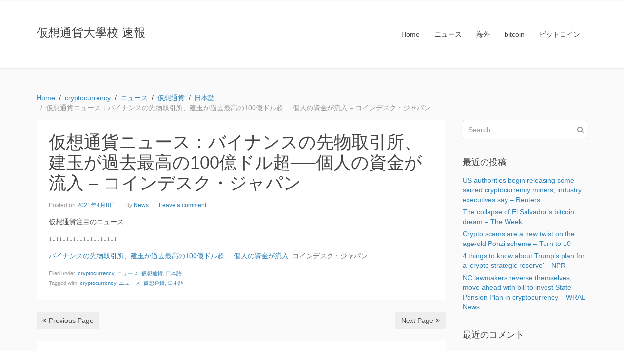

--- FILE ---
content_type: text/html; charset=UTF-8
request_url: http://kaso-tuka.daigakko.com/2021/04/08/%E4%BB%AE%E6%83%B3%E9%80%9A%E8%B2%A8%E3%83%8B%E3%83%A5%E3%83%BC%E3%82%B9%EF%BC%9A%E3%83%90%E3%82%A4%E3%83%8A%E3%83%B3%E3%82%B9%E3%81%AE%E5%85%88%E7%89%A9%E5%8F%96%E5%BC%95%E6%89%80%E3%80%81%E5%BB%BA-5/
body_size: 7445
content:
<!DOCTYPE html><html lang="ja"><head >	<meta charset="UTF-8" />
	<meta name="viewport" content="width=device-width, initial-scale=1" />
	<title>仮想通貨ニュース：バイナンスの先物取引所、建玉が過去最高の100億ドル超──個人の資金が流入 &#8211; コインデスク・ジャパン &#8211; 仮想通貨大學校 速報</title>
<meta name='robots' content='max-image-preview:large' />
<link rel='dns-prefetch' href='//s.w.org' />
<link rel="alternate" type="application/rss+xml" title="仮想通貨大學校 速報 &raquo; フィード" href="http://kaso-tuka.daigakko.com/feed/" />
<link rel="alternate" type="application/rss+xml" title="仮想通貨大學校 速報 &raquo; コメントフィード" href="http://kaso-tuka.daigakko.com/comments/feed/" />
<link rel="alternate" type="application/rss+xml" title="仮想通貨大學校 速報 &raquo; 仮想通貨ニュース：バイナンスの先物取引所、建玉が過去最高の100億ドル超──個人の資金が流入 &#8211; コインデスク・ジャパン のコメントのフィード" href="http://kaso-tuka.daigakko.com/2021/04/08/%e4%bb%ae%e6%83%b3%e9%80%9a%e8%b2%a8%e3%83%8b%e3%83%a5%e3%83%bc%e3%82%b9%ef%bc%9a%e3%83%90%e3%82%a4%e3%83%8a%e3%83%b3%e3%82%b9%e3%81%ae%e5%85%88%e7%89%a9%e5%8f%96%e5%bc%95%e6%89%80%e3%80%81%e5%bb%ba-5/feed/" />
		<script type="text/javascript">
			window._wpemojiSettings = {"baseUrl":"https:\/\/s.w.org\/images\/core\/emoji\/13.0.1\/72x72\/","ext":".png","svgUrl":"https:\/\/s.w.org\/images\/core\/emoji\/13.0.1\/svg\/","svgExt":".svg","source":{"concatemoji":"http:\/\/kaso-tuka.daigakko.com\/wp-includes\/js\/wp-emoji-release.min.js?ver=5.7.14"}};
			!function(e,a,t){var n,r,o,i=a.createElement("canvas"),p=i.getContext&&i.getContext("2d");function s(e,t){var a=String.fromCharCode;p.clearRect(0,0,i.width,i.height),p.fillText(a.apply(this,e),0,0);e=i.toDataURL();return p.clearRect(0,0,i.width,i.height),p.fillText(a.apply(this,t),0,0),e===i.toDataURL()}function c(e){var t=a.createElement("script");t.src=e,t.defer=t.type="text/javascript",a.getElementsByTagName("head")[0].appendChild(t)}for(o=Array("flag","emoji"),t.supports={everything:!0,everythingExceptFlag:!0},r=0;r<o.length;r++)t.supports[o[r]]=function(e){if(!p||!p.fillText)return!1;switch(p.textBaseline="top",p.font="600 32px Arial",e){case"flag":return s([127987,65039,8205,9895,65039],[127987,65039,8203,9895,65039])?!1:!s([55356,56826,55356,56819],[55356,56826,8203,55356,56819])&&!s([55356,57332,56128,56423,56128,56418,56128,56421,56128,56430,56128,56423,56128,56447],[55356,57332,8203,56128,56423,8203,56128,56418,8203,56128,56421,8203,56128,56430,8203,56128,56423,8203,56128,56447]);case"emoji":return!s([55357,56424,8205,55356,57212],[55357,56424,8203,55356,57212])}return!1}(o[r]),t.supports.everything=t.supports.everything&&t.supports[o[r]],"flag"!==o[r]&&(t.supports.everythingExceptFlag=t.supports.everythingExceptFlag&&t.supports[o[r]]);t.supports.everythingExceptFlag=t.supports.everythingExceptFlag&&!t.supports.flag,t.DOMReady=!1,t.readyCallback=function(){t.DOMReady=!0},t.supports.everything||(n=function(){t.readyCallback()},a.addEventListener?(a.addEventListener("DOMContentLoaded",n,!1),e.addEventListener("load",n,!1)):(e.attachEvent("onload",n),a.attachEvent("onreadystatechange",function(){"complete"===a.readyState&&t.readyCallback()})),(n=t.source||{}).concatemoji?c(n.concatemoji):n.wpemoji&&n.twemoji&&(c(n.twemoji),c(n.wpemoji)))}(window,document,window._wpemojiSettings);
		</script>
		<style type="text/css">
img.wp-smiley,
img.emoji {
	display: inline !important;
	border: none !important;
	box-shadow: none !important;
	height: 1em !important;
	width: 1em !important;
	margin: 0 .07em !important;
	vertical-align: -0.1em !important;
	background: none !important;
	padding: 0 !important;
}
</style>
	<link rel='stylesheet' id='uikit-css'  href='http://kaso-tuka.daigakko.com/wp-content/uploads/beans/compiler/uikit/4b30219-31f99dc.css?ver=5.7.14' type='text/css' media='all' />
<link rel='stylesheet' id='wp-block-library-css'  href='http://kaso-tuka.daigakko.com/wp-includes/css/dist/block-library/style.min.css?ver=5.7.14' type='text/css' media='all' />
<link rel='stylesheet' id='bogo-css'  href='http://kaso-tuka.daigakko.com/wp-content/plugins/bogo/includes/css/style.css?ver=3.5.3' type='text/css' media='all' />
<script type='text/javascript' src='http://kaso-tuka.daigakko.com/wp-includes/js/jquery/jquery.min.js?ver=3.5.1' id='jquery-core-js'></script>
<script type='text/javascript' src='http://kaso-tuka.daigakko.com/wp-includes/js/jquery/jquery-migrate.min.js?ver=3.3.2' id='jquery-migrate-js'></script>
<script type='text/javascript' src='http://kaso-tuka.daigakko.com/wp-content/uploads/beans/compiler/uikit/cf6bd3e-544af52.js?ver=5.7.14' id='uikit-js'></script>
<link rel="https://api.w.org/" href="http://kaso-tuka.daigakko.com/wp-json/" /><link rel="alternate" type="application/json" href="http://kaso-tuka.daigakko.com/wp-json/wp/v2/posts/9217" /><link rel="EditURI" type="application/rsd+xml" title="RSD" href="http://kaso-tuka.daigakko.com/xmlrpc.php?rsd" />
<link rel="wlwmanifest" type="application/wlwmanifest+xml" href="http://kaso-tuka.daigakko.com/wp-includes/wlwmanifest.xml" /> 
<meta name="generator" content="WordPress 5.7.14" />
<link rel="canonical" href="http://kaso-tuka.daigakko.com/2021/04/08/%e4%bb%ae%e6%83%b3%e9%80%9a%e8%b2%a8%e3%83%8b%e3%83%a5%e3%83%bc%e3%82%b9%ef%bc%9a%e3%83%90%e3%82%a4%e3%83%8a%e3%83%b3%e3%82%b9%e3%81%ae%e5%85%88%e7%89%a9%e5%8f%96%e5%bc%95%e6%89%80%e3%80%81%e5%bb%ba-5/" />
<link rel='shortlink' href='http://kaso-tuka.daigakko.com/?p=9217' />
<link rel="alternate" type="application/json+oembed" href="http://kaso-tuka.daigakko.com/wp-json/oembed/1.0/embed?url=http%3A%2F%2Fkaso-tuka.daigakko.com%2F2021%2F04%2F08%2F%25e4%25bb%25ae%25e6%2583%25b3%25e9%2580%259a%25e8%25b2%25a8%25e3%2583%258b%25e3%2583%25a5%25e3%2583%25bc%25e3%2582%25b9%25ef%25bc%259a%25e3%2583%2590%25e3%2582%25a4%25e3%2583%258a%25e3%2583%25b3%25e3%2582%25b9%25e3%2581%25ae%25e5%2585%2588%25e7%2589%25a9%25e5%258f%2596%25e5%25bc%2595%25e6%2589%2580%25e3%2580%2581%25e5%25bb%25ba-5%2F" />
<link rel="alternate" type="text/xml+oembed" href="http://kaso-tuka.daigakko.com/wp-json/oembed/1.0/embed?url=http%3A%2F%2Fkaso-tuka.daigakko.com%2F2021%2F04%2F08%2F%25e4%25bb%25ae%25e6%2583%25b3%25e9%2580%259a%25e8%25b2%25a8%25e3%2583%258b%25e3%2583%25a5%25e3%2583%25bc%25e3%2582%25b9%25ef%25bc%259a%25e3%2583%2590%25e3%2582%25a4%25e3%2583%258a%25e3%2583%25b3%25e3%2582%25b9%25e3%2581%25ae%25e5%2585%2588%25e7%2589%25a9%25e5%258f%2596%25e5%25bc%2595%25e6%2589%2580%25e3%2580%2581%25e5%25bb%25ba-5%2F&#038;format=xml" />
<style type="text/css">.recentcomments a{display:inline !important;padding:0 !important;margin:0 !important;}</style>	<link rel="pingback" href="http://kaso-tuka.daigakko.com/xmlrpc.php">
	<link rel="Shortcut Icon" href="http://kaso-tuka.daigakko.com/wp-content/themes/tm-beans/lib/favicon.ico" type="image/x-icon"/></head><ul class="beans-skip-links"><li ><a href="#beans-content" class="screen-reader-shortcut">Skip to the content.</a></li><li ><a href="#beans-primary-sidebar" class="screen-reader-shortcut">Skip to the primary sidebar.</a></li></ul><body class="post-template-default single single-post postid-9217 single-format-standard uk-form no-js ja" itemscope="itemscope" itemtype="https://schema.org/WebPage"><div class="tm-site"><header class="tm-header uk-block" role="banner" itemscope="itemscope" itemtype="https://schema.org/WPHeader"><div class="uk-container uk-container-center"><div class="tm-site-branding uk-float-left uk-margin-small-top"><a href="http://kaso-tuka.daigakko.com" rel="home" itemprop="headline">仮想通貨大學校 速報</a></div><nav class="tm-primary-menu uk-float-right uk-navbar" id="beans-primary-navigation" role="navigation" itemscope="itemscope" itemtype="https://schema.org/SiteNavigationElement" aria-label="Primary Navigation Menu" tabindex="-1"><ul id="menu-navigation" class="uk-visible-large uk-navbar-nav"><li class="home menu-item menu-item-type-custom menu-item-object-custom menu-item-home menu-item-7" itemprop="name"><a href="http://kaso-tuka.daigakko.com/" itemprop="url">Home</a></li><li class="menu-item menu-item-type-taxonomy menu-item-object-category current-post-ancestor current-menu-parent current-post-parent menu-item-54" itemprop="name"><a href="http://kaso-tuka.daigakko.com/category/news/" itemprop="url">ニュース</a></li><li class="menu-item menu-item-type-taxonomy menu-item-object-category menu-item-52" itemprop="name"><a href="http://kaso-tuka.daigakko.com/category/%e6%b5%b7%e5%a4%96/" itemprop="url">海外</a></li><li class="menu-item menu-item-type-taxonomy menu-item-object-category menu-item-53" itemprop="name"><a href="http://kaso-tuka.daigakko.com/category/%e6%b5%b7%e5%a4%96/bitcoin-en/" itemprop="url">bitcoin</a></li><li class="menu-item menu-item-type-taxonomy menu-item-object-category menu-item-55" itemprop="name"><a href="http://kaso-tuka.daigakko.com/category/news/bitcoin-jp/" itemprop="url">ビットコイン</a></li></ul><a href="#offcanvas_menu" class="uk-button uk-hidden-large" data-uk-offcanvas=""><span class="uk-icon-navicon uk-margin-small-right" aria-hidden="true"></span>Menu</a></nav></div></header><main class="tm-main uk-block"><div class="uk-container uk-container-center"><ul class="uk-breadcrumb uk-width-1-1"><li ><a href="http://kaso-tuka.daigakko.com"><span >Home</span></a></li><li ><a href="http://kaso-tuka.daigakko.com/category/cryptocurrency/"><span >cryptocurrency</span></a></li><li ><a href="http://kaso-tuka.daigakko.com/category/news/"><span >ニュース</span></a></li><li ><a href="http://kaso-tuka.daigakko.com/category/kaso-tuka/"><span >仮想通貨</span></a></li><li ><a href="http://kaso-tuka.daigakko.com/category/jp/"><span >日本語</span></a></li><li class="uk-active uk-text-muted">仮想通貨ニュース：バイナンスの先物取引所、建玉が過去最高の100億ドル超──個人の資金が流入 &#8211; コインデスク・ジャパン</li></ul><div class="uk-grid" data-uk-grid-margin=""><div class="tm-primary uk-width-medium-3-4"><div class="tm-content" id="beans-content" role="main" itemprop="mainEntityOfPage" tabindex="-1" itemscope="itemscope" itemtype="https://schema.org/Blog"><article id="9217" class="uk-article uk-panel-box post-9217 post type-post status-publish format-standard hentry category-cryptocurrency category-news category-kaso-tuka category-jp tag-cryptocurrency tag-50 tag-15 tag-51 ja" itemscope="itemscope" itemtype="https://schema.org/BlogPosting" itemprop="blogPost"><header ><h1 class="uk-article-title" itemprop="headline">仮想通貨ニュース：バイナンスの先物取引所、建玉が過去最高の100億ドル超──個人の資金が流入 &#8211; コインデスク・ジャパン</h1><ul class="uk-article-meta uk-subnav uk-subnav-line"><li >Posted on <time datetime="2021-04-08T11:54:17+09:00" itemprop="datePublished">2021年4月8日</time></li><li >By <a href="http://kaso-tuka.daigakko.com/author/news/" rel="author" itemprop="author" itemscope="" itemtype="https://schema.org/Person">News<meta itemprop="name" content="News"/></a></li><li ><a href="http://kaso-tuka.daigakko.com/2021/04/08/%e4%bb%ae%e6%83%b3%e9%80%9a%e8%b2%a8%e3%83%8b%e3%83%a5%e3%83%bc%e3%82%b9%ef%bc%9a%e3%83%90%e3%82%a4%e3%83%8a%e3%83%b3%e3%82%b9%e3%81%ae%e5%85%88%e7%89%a9%e5%8f%96%e5%bc%95%e6%89%80%e3%80%81%e5%bb%ba-5/#respond">Leave a comment</a></li></ul></header><div itemprop="articleBody"><div class="tm-article-content" itemprop="text"><p>仮想通貨注目のニュース</p>
<p>↓↓↓↓↓↓↓↓↓↓↓↓↓↓↓↓↓↓↓↓</p>
<p><a href="https://www.coindeskjapan.com/104577/" target="_blank" rel="noopener">バイナンスの先物取引所、建玉が過去最高の100億ドル超──個人の資金が流入</a>&nbsp;&nbsp;<font color="#6f6f6f">コインデスク・ジャパン</font></p>
<p></p>
<!--<rdf:RDF xmlns:rdf="http://www.w3.org/1999/02/22-rdf-syntax-ns#"
			xmlns:dc="http://purl.org/dc/elements/1.1/"
			xmlns:trackback="http://madskills.com/public/xml/rss/module/trackback/">
		<rdf:Description rdf:about="http://kaso-tuka.daigakko.com/2021/04/08/%e4%bb%ae%e6%83%b3%e9%80%9a%e8%b2%a8%e3%83%8b%e3%83%a5%e3%83%bc%e3%82%b9%ef%bc%9a%e3%83%90%e3%82%a4%e3%83%8a%e3%83%b3%e3%82%b9%e3%81%ae%e5%85%88%e7%89%a9%e5%8f%96%e5%bc%95%e6%89%80%e3%80%81%e5%bb%ba-5/"
    dc:identifier="http://kaso-tuka.daigakko.com/2021/04/08/%e4%bb%ae%e6%83%b3%e9%80%9a%e8%b2%a8%e3%83%8b%e3%83%a5%e3%83%bc%e3%82%b9%ef%bc%9a%e3%83%90%e3%82%a4%e3%83%8a%e3%83%b3%e3%82%b9%e3%81%ae%e5%85%88%e7%89%a9%e5%8f%96%e5%bc%95%e6%89%80%e3%80%81%e5%bb%ba-5/"
    dc:title="仮想通貨ニュース：バイナンスの先物取引所、建玉が過去最高の100億ドル超──個人の資金が流入 &#8211; コインデスク・ジャパン"
    trackback:ping="http://kaso-tuka.daigakko.com/2021/04/08/%e4%bb%ae%e6%83%b3%e9%80%9a%e8%b2%a8%e3%83%8b%e3%83%a5%e3%83%bc%e3%82%b9%ef%bc%9a%e3%83%90%e3%82%a4%e3%83%8a%e3%83%b3%e3%82%b9%e3%81%ae%e5%85%88%e7%89%a9%e5%8f%96%e5%bc%95%e6%89%80%e3%80%81%e5%bb%ba-5/trackback/" />
</rdf:RDF>-->
</div><span class="uk-text-small uk-text-muted uk-clearfix">Filed under: <a href="http://kaso-tuka.daigakko.com/category/cryptocurrency/" rel="category tag">cryptocurrency</a>, <a href="http://kaso-tuka.daigakko.com/category/news/" rel="category tag">ニュース</a>, <a href="http://kaso-tuka.daigakko.com/category/kaso-tuka/" rel="category tag">仮想通貨</a>, <a href="http://kaso-tuka.daigakko.com/category/jp/" rel="category tag">日本語</a></span><span class="uk-text-small uk-text-muted uk-clearfix">Tagged with: <a href="http://kaso-tuka.daigakko.com/tag/cryptocurrency/" rel="tag">cryptocurrency</a>, <a href="http://kaso-tuka.daigakko.com/tag/%e3%83%8b%e3%83%a5%e3%83%bc%e3%82%b9/" rel="tag">ニュース</a>, <a href="http://kaso-tuka.daigakko.com/tag/%e4%bb%ae%e6%83%b3%e9%80%9a%e8%b2%a8/" rel="tag">仮想通貨</a>, <a href="http://kaso-tuka.daigakko.com/tag/%e6%97%a5%e6%9c%ac%e8%aa%9e/" rel="tag">日本語</a></span></div></article><nav role="navigation" aria-label="Pagination Navigation"><ul class="uk-pagination"><li class="uk-pagination-previous"><a href="http://kaso-tuka.daigakko.com/2021/04/08/%e4%bb%ae%e6%83%b3%e9%80%9a%e8%b2%a8%e3%83%8b%e3%83%a5%e3%83%bc%e3%82%b9%ef%bc%9a%e4%bb%ae%e6%83%b3%e9%80%9a%e8%b2%a8xym%ef%bc%88%e3%82%b7%e3%83%b3%e3%83%9c%e3%83%ab%ef%bc%89%e3%80%81okex%e3%81%8c-2/" rel="previous" title="仮想通貨ニュース：仮想通貨XYM（シンボル）、OKExがユーザーに配布 - 株式会社CoinPost"><span class="uk-icon-angle-double-left uk-margin-small-right" aria-hidden="true"></span>Previous Page</a></li><li class="uk-pagination-next"><a href="http://kaso-tuka.daigakko.com/2021/04/08/%e4%bb%ae%e6%83%b3%e9%80%9a%e8%b2%a8%e3%83%8b%e3%83%a5%e3%83%bc%e3%82%b9%ef%bc%9apaypal%e3%81%8c%e6%9a%97%e5%8f%b7%e8%b3%87%e7%94%a3%e6%b1%ba%e6%b8%88%e3%81%b8%e3%81%ae%e5%af%be%e5%bf%9c%e3%82%92-3/" rel="next" title="仮想通貨ニュース：PayPalが暗号資産決済への対応を開始、オンラインショップで支払い受付へ | 仮想通貨ニュース | 仮想通貨の比較・ランキングならHEDGE GUIDE - 金融・投資情報メディア HEDGE GUIDE">Next Page<span class="uk-icon-angle-double-right uk-margin-small-left" aria-hidden="true"></span></a></li></ul></nav><div id="comments" class="tm-comments uk-panel-box"><p class="uk-text-muted">No comment yet, add your voice below!</p><hr class="uk-article-divider"/><div class="uk-form tm-comment-form-wrap">	<div id="respond" class="comment-respond">
		<h3 id="reply-title" class="comment-reply-title">Add a Comment <small><a rel="nofollow" id="cancel-comment-reply-link" class="uk-button uk-button-small uk-button-danger uk-margin-small-right" style="display:none;" href="/2021/04/08/%E4%BB%AE%E6%83%B3%E9%80%9A%E8%B2%A8%E3%83%8B%E3%83%A5%E3%83%BC%E3%82%B9%EF%BC%9A%E3%83%90%E3%82%A4%E3%83%8A%E3%83%B3%E3%82%B9%E3%81%AE%E5%85%88%E7%89%A9%E5%8F%96%E5%BC%95%E6%89%80%E3%80%81%E5%BB%BA-5/#respond">コメントをキャンセル</a></small></h3><form action="http://kaso-tuka.daigakko.com/wp-comments-post.php" method="post" id="commentform" class="comment-form" novalidate><p class="comment-notes"><span id="email-notes">メールアドレスが公開されることはありません。</span> <span class="required">*</span> が付いている欄は必須項目です</p><fieldset class="uk-margin-top"><legend >Comment *</legend><textarea id="comment" class="uk-width-1-1" name="comment" required="" rows="8"></textarea></fieldset><div class="uk-width-medium-1-1"><div class="uk-grid uk-grid-small" data-uk-grid-margin=""><div class="uk-width-medium-1-4"><legend >Name *</legend><input id="author" class="uk-width-1-1" type="text" value="" name="author" required="required"/></div>
<div class="uk-width-medium-1-4"><legend >Email  *</legend><input id="email" class="uk-width-1-1" type="text" value="" name="email" required="required"/></div>
<div class="uk-width-medium-1-4"><legend >Website</legend><input id="url" class="uk-width-1-1" type="text" value="" name="url"/></div>
<p class="comment-form-cookies-consent"><input id="wp-comment-cookies-consent" name="wp-comment-cookies-consent" type="checkbox" value="yes" /> <label for="wp-comment-cookies-consent">次回のコメントで使用するためブラウザーに自分の名前、メールアドレス、サイトを保存する。</label></p>
</div></div><p class="form-submit"><button class="uk-button uk-button-primary" type="submit">Post Comment</button> <input type='hidden' name='comment_post_ID' value='9217' id='comment_post_ID' />
<input type='hidden' name='comment_parent' id='comment_parent' value='0' />
</p><p style="display: none;"><input type="hidden" id="akismet_comment_nonce" name="akismet_comment_nonce" value="06686a5435" /></p><p style="display: none !important;"><label>&#916;<textarea name="ak_hp_textarea" cols="45" rows="8" maxlength="100"></textarea></label><input type="hidden" id="ak_js_1" name="ak_js" value="24"/><script>document.getElementById( "ak_js_1" ).setAttribute( "value", ( new Date() ).getTime() );</script></p></form>	</div><!-- #respond -->
	</div></div></div></div><aside class="tm-secondary uk-width-medium-1-4" id="beans-primary-sidebar" role="complementary" itemscope="itemscope" itemtype="https://schema.org/WPSideBar" tabindex="-1"><div class="tm-widget uk-panel widget_search search-2"><div ><form class="uk-form uk-form-icon uk-form-icon-flip uk-width-1-1" method="get" action="http://kaso-tuka.daigakko.com/" role="search"><input class="uk-width-1-1" type="search" placeholder="Search" value="" name="s"/><span class="uk-icon-search" aria-hidden="true"></span></form></div></div><div class="tm-widget uk-panel widget_recent-posts recent-posts-2"><h3 class="uk-panel-title">最近の投稿</h3><div class="uk-list">
		
		
		<ul>
											<li>
					<a href="http://kaso-tuka.daigakko.com/2025/03/07/us-authorities-begin-releasing-some-seized-cryptocurrency-miners-industry-executives-say-reuters-9/">US authorities begin releasing some seized cryptocurrency miners, industry executives say &#8211; Reuters</a>
									</li>
											<li>
					<a href="http://kaso-tuka.daigakko.com/2025/03/07/the-collapse-of-el-salvadors-bitcoin-dream-the-week-8/">The collapse of El Salvador&#8217;s bitcoin dream &#8211; The Week</a>
									</li>
											<li>
					<a href="http://kaso-tuka.daigakko.com/2025/03/07/crypto-scams-are-a-new-twist-on-the-age-old-ponzi-scheme-turn-to-10/">Crypto scams are a new twist on the age-old Ponzi scheme &#8211; Turn to 10</a>
									</li>
											<li>
					<a href="http://kaso-tuka.daigakko.com/2025/03/07/4-things-to-know-about-trumps-plan-for-a-crypto-strategic-reserve-npr-17/">4 things to know about Trump&#8217;s plan for a &#8216;crypto strategic reserve&#8217; &#8211; NPR</a>
									</li>
											<li>
					<a href="http://kaso-tuka.daigakko.com/2025/03/07/nc-lawmakers-reverse-themselves-move-ahead-with-bill-to-invest-state-pension-plan-in-cryptocurrency-wral-news-9/">NC lawmakers reverse themselves, move ahead with bill to invest State Pension Plan in cryptocurrency &#8211; WRAL News</a>
									</li>
					</ul>

		</div></div><div class="tm-widget uk-panel widget_recent-comments recent-comments-2"><h3 class="uk-panel-title">最近のコメント</h3><div class="uk-list"><ul id="recentcomments"></ul></div></div></aside></div></div></main><footer class="tm-footer uk-block" role="contentinfo" itemscope="itemscope" itemtype="https://schema.org/WPFooter"><div class="uk-container uk-container-center"><div class="uk-clearfix uk-text-small uk-text-muted"><span class="uk-align-medium-left uk-margin-small-bottom">&#x000A9; 2026 - 仮想通貨大學校 速報. All rights reserved.</span><span class="uk-align-medium-right uk-margin-bottom-remove"><a href="https://www.getbeans.io" rel="nofollow">Beans</a> theme for WordPress.</span></div></div></footer></div><div id="offcanvas_menu" class="uk-offcanvas"><div class="uk-offcanvas-bar"><nav class="tm-primary-offcanvas-menu uk-margin uk-margin-top" role="navigation" aria-label="Off-Canvas Primary Navigation Menu"><ul id="menu-navigation-1" class="menu uk-nav uk-nav-parent-icon uk-nav-offcanvas" data-uk-nav="{multiple:true}"><li class="home menu-item menu-item-type-custom menu-item-object-custom menu-item-home menu-item-7" itemprop="name"><a href="http://kaso-tuka.daigakko.com/" itemprop="url">Home</a></li><li class="menu-item menu-item-type-taxonomy menu-item-object-category current-post-ancestor current-menu-parent current-post-parent menu-item-54" itemprop="name"><a href="http://kaso-tuka.daigakko.com/category/news/" itemprop="url">ニュース</a></li><li class="menu-item menu-item-type-taxonomy menu-item-object-category menu-item-52" itemprop="name"><a href="http://kaso-tuka.daigakko.com/category/%e6%b5%b7%e5%a4%96/" itemprop="url">海外</a></li><li class="menu-item menu-item-type-taxonomy menu-item-object-category menu-item-53" itemprop="name"><a href="http://kaso-tuka.daigakko.com/category/%e6%b5%b7%e5%a4%96/bitcoin-en/" itemprop="url">bitcoin</a></li><li class="menu-item menu-item-type-taxonomy menu-item-object-category menu-item-55" itemprop="name"><a href="http://kaso-tuka.daigakko.com/category/news/bitcoin-jp/" itemprop="url">ビットコイン</a></li></ul></nav></div></div><script type="text/javascript">
		(function() {
			document.body.className = document.body.className.replace('no-js','js');
		}());
	</script>
	<script type='text/javascript' src='http://kaso-tuka.daigakko.com/wp-includes/js/comment-reply.min.js?ver=5.7.14' id='comment-reply-js'></script>
<script type='text/javascript' src='http://kaso-tuka.daigakko.com/wp-includes/js/wp-embed.min.js?ver=5.7.14' id='wp-embed-js'></script>
<script defer type='text/javascript' src='http://kaso-tuka.daigakko.com/wp-content/plugins/akismet/_inc/akismet-frontend.js?ver=1679364275' id='akismet-frontend-js'></script>
</body></html>